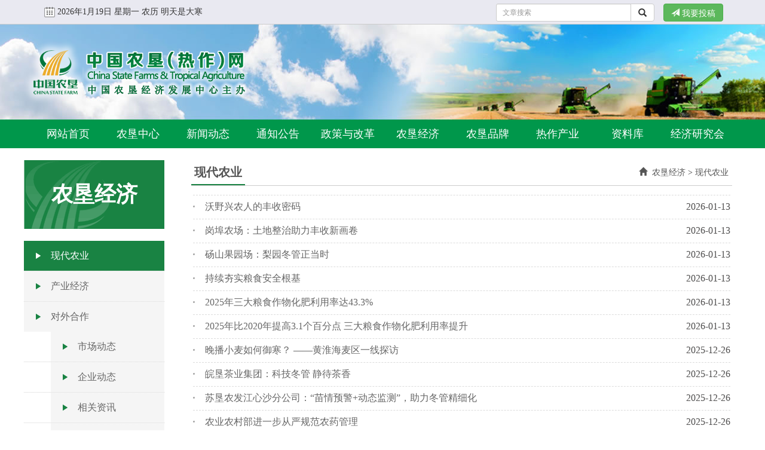

--- FILE ---
content_type: text/html;Charset=utf-8;charset=GBK
request_url: http://www.farmchina.org.cn/Category.php?url=DzNTNglpBTBUZlI3
body_size: 8176
content:
 <!doctype html>
<html lang="zh-CN">
<head>
		<meta charset="utf-8">
    	<!-- 解决部分兼容性问题，如果安装了GCF，则使用GCF来渲染页面，如果未安装GCF，则使用最高版本的IE内核进行渲染。 -->
    	<meta http-equiv="X-UA-Compatible" content="IE=edge,chrome=1">
    	<meta http-equiv="X-UA-Compatible" content="IE=9" />
    	<meta name="renderer" content="webkit">
        <meta name="viewport" content="width=device-width, 
                                     initial-scale=1.0, 
                                     maximum-scale=1.0, 
                                     user-scalable=no">
        <!-- 引入 Bootstrap
        <link href="bootstrap-3.3.7-dist/css/bootstrap.min.css" rel="stylesheet">
        -->
        <!-- 用来防止别人在框架里调用你的页面 -->
        <meta http-equiv="Window-target" content="_top">
        <!-- content的参数有all，none，index，noindex，follow，nofollow，默认是all
        <meta name="robots" content="none"> -->
        <!-- 收藏图标 -->
        <link rel="Shortcut Icon" href="favicon.ico">
    <!-- 页面按原比例显示 
    <meta name="viewport" content="width=device-width, initial-scale=1.0">-->
	<meta content="农垦,热作,追溯,农产品质量安全,种业联盟" name="keywords" />
	<meta content="chinafarm,safetyfood,troagri,中国农垦信息网,中国热带农业信息网,农垦农产品质量安全信息网,追溯系统,关注食品追溯,监管,食品召回" name="description" />
    <meta name="filetype" content="0" />
    <meta name="publishedtype" content="1" />
    <meta name="pagetype" content="2" />
    <meta name="catalogs" content="farmchina_661" />
    
    <title>现代农业</title>
	<link href="css/bootstrap.min.css" rel="stylesheet">
	<link href="css/category2020.css" rel="stylesheet">
	<link href="css/index2020.css" rel="stylesheet">
	<style type="text/css">
	body,td,th {
		font-family: "Microsoft YaHei", SimSun;
	}
	@media (max-width: 767px) {

		#nav1 {
			display:none; !important	
		}
		#catg_main_left {
			display:none; !important	
		}
	}
	@media (min-width: 767px) {

		#nav2 {
			display:none; !important	
		}
	}   

    </style>
	<script type="text/javascript">
        //document.domain = 'farmchina.org.cn'
    </script>
    <!--[if lt IE 9]>
    　 <script src="https://cdn.bootcss.com/html5shiv/3.7.2/html5shiv.min.js"></script>
       <script src="https://cdn.bootcss.com/respond.js/1.4.2/respond.js"></script>
    <![endif]-->
	
		<script>
			var _hmt = _hmt || [];
			(function() {
				var hm = document.createElement("script");
				hm.src = "https://hm.baidu.com/hm.js?8be27dce2aef6b75350558c05d0af394";
				var s = document.getElementsByTagName("script")[0]; 
				s.parentNode.insertBefore(hm, s);
			})();
		</script>	
</head>

<body>

    <!-- jQuery (necessary for Bootstrap's JavaScript plugins) -->
    <script src="js/jquery.min.js"></script>
    <!-- Include all compiled plugins (below), or include individual files as needed -->
    <script src="js/bootstrap.js"></script>
    
    
        <style>
	@media (min-width:768px){.modal-dialog{width:650px;margin:30px auto}
	</style>
    <!--1页面头部开始-->
    <!--1.1置顶开始-->
	<div style="background:#E9E9F1; border-bottom:#CCC 1px solid;">
	  <div class="container" style="height:40px; margin:auto;">
			<div style="padding-left:15px; float:left; line-height:40px; vertical-align:middle;" id="calender"><img src="images/calender.gif" style="vertical-align:middle;"><script src="js/chinadate.js"></script></div>
			<div style="padding-right:15px; float:right; padding-top:6px;">   
                <button class="btn btn-success input-sm" data-toggle="modal" data-target="#myModal"><span class="glyphicon glyphicon-send" aria-hidden="true"></span> 我要投稿</button>
            </div>
            <div style="padding-right:15px; float:right; max-width:280px; padding-top:6px;" id="search">   
                <form role="form" method="get" action="SearchArticle.php" target="_blank">
				<div class="input-group">
					<input name="s" type="text" class="form-control input-sm"  placeholder="文章搜索">
					<span class="input-group-btn">
						<button class="btn btn-default input-sm" type="submit">
							<i class="glyphicon glyphicon-search"></i>
						</button>
					</span>
				</div><!-- /input-group -->
                </form>
            </div>

			<div class="clearfix"></div>
		</div>
    </div>
    <!--1.1置顶结束-->
    <!-- 投稿模态框（Modal） -->
	<div class="modal fade" id="myModal" tabindex="-1" role="dialog" aria-labelledby="myModalLabel" aria-hidden="true" style="margin-top:220px;">
		<div class="modal-dialog">
			<div class="modal-content">
				<div class="modal-header">
					<button type="button" class="close" data-dismiss="modal" aria-hidden="true">
						&times;
					</button>
					<h4 class="modal-title" id="myModalLabel" style="color:#00974B;">
						<span class="glyphicon glyphicon-send" aria-hidden="true"></span> <strong>我要投稿</strong>
					</h4>
				</div>
				<div class="modal-body" style="font-size:16px; line-height:30px; font-weight:bold;">
					<p style="text-indent:2em; margin-bottom:20px;">中国农垦（热作）网相关栏目（热作产业、热作新闻栏目除外）、《中国农垦》杂志、《农民日报•新时代农垦》专刊，投稿邮箱：<span class="label label-info" style="font-size:16px;">zhgnk@vip.sina.com</span><br><span style="text-indent:2em; display:block;">编辑部电话：010-59199543</span></p>
					<p style="text-indent:2em; margin-bottom:20px;">中国农垦（热作）网热作产业、热作新闻栏目，投稿邮箱：<span class="label label-info" style="font-size:16px;">rzfzch@163.com</span><br><span style="text-indent:2em; display:block;">联系电话：010-59199526</span></p>
					<p style="text-indent:2em; margin-bottom:20px;">《中国热带农业》杂志投稿邮箱：<span class="label label-info" style="font-size:16px;">rdny@vip.163.com</span><br><span style="text-indent:2em; display:block;">编辑部电话：010-59199540;010-59199523</span></p>
					<p style="text-indent:2em; margin-bottom:20px;">来稿请注明栏目名称及作者姓名、单位、通讯地址、联系电话等信息。</p>
				</div>
				<div class="modal-footer">
					<button type="button" class="btn btn-success" data-dismiss="modal">关闭
					</button>

				</div>
			</div><!-- /.modal-content -->
		</div>
	</div><!-- /.modal -->
	
	
    <!--1.2头部logo开始-->
	<div style="background:url(images/headbg.jpg); background-position:center center; height:160px;">
    	<div class="container" style="background-image:url(images/logo.png); background-position:center left; background-repeat:no-repeat; height:160px;" id="logo"></div>
    </div>
    <!--1.2头部logo结束-->

    <!--1.3导航开始-->
	<div class="navbar-default" style="height:47px;" id="nav1">
		<div class="container" style="height:47px; padding:0;">
        	<div class="navbar-header">
            <!--在移动端的时候导航条折叠起来，三横的样式出现，点击该样式可以显示或隐藏导航条上的内容-->
            	<button class="navbar-toggle" data-toggle="collapse" data-target="#menu" style="margin-right:20px;">
                	<span class="icon-bar"></span>
                	<span class="icon-bar"></span>
                	<span class="icon-bar"></span>
            	</button>
            	<!--<a href="#" class="navbar-brand">logo</a>-->
        	</div>
        	<div id="menu" class="collapse navbar-collapse" style="z-index:9999; position:relative;">
            	<ul class="nav nav-pills nav-justified">
                	<li class="dropdown navbar-brand"><a href="index.php">网站首页</a></li>
                	<li class="dropdown navbar-brand"><a href="zjnk.php">农垦中心</a>
      					<ul class="dropdown-menu">
                    		<li role="presentation"><a href="Category.php?url=DzNTNglpBTQ%3D">中心简介</a></li>
<li role="presentation"><a href="Category.php?url=UW0FYAtrAjdQbQRh">中心领导</a></li>
<li role="presentation"><a href="Category.php?url=BTlUMQtrCTxQbVI0">机构设置</a></li>
<li role="presentation"><a href="Category.php?url=VWkAZQtrU2YCNAdk">中心风采</a></li>
<li role="presentation"><a href="Category.php?url=ADwFYF09V2JVaABk">综合服务</a></li>
<li role="presentation"><a href="Category.php?url=BDhQNV4%2BCTwANlM%2B">联系我们</a></li>
                		</ul>
                    </li>
                    <li class="dropdown navbar-brand"><a href="Category.php?url=BjoMaVs7UGA%3D">新闻动态</a>
       					<ul class="dropdown-menu">
                    		<li role="presentation"><a href="Category.php?url=Az8GY109UmAEMw%3D%3D">工作动态</a></li>
<li role="presentation"><a href="Category.php?url=VmoAZVo6V2VSYg%3D%3D">垦区新闻</a></li>
<li role="presentation"><a href="Category.php?url=BTkDZg5uBDYGNw%3D%3D">热作新闻</a></li>
<li role="presentation"><a href="Category.php?url=DzMDZglpAjcIPl45">一线来风</a></li>
<li role="presentation"><a href="Category.php?url=BDgCZw5uCDoCMA%3D%3D">媒体报道</a></li>
                		</ul>
                    </li>
                    <li class="dropdown navbar-brand"><a href="Category.php?url=BjoMaVs7UGUAMVI2">通知公告</a>
        				<ul class="dropdown-menu">
                    		<li role="presentation"><a href="Category.php?url=VGhTNls7VWI%3D">重要通知</a></li>
<li role="presentation"><a href="Category.php?url=U28HYlw8VWdUaA%3D%3D">标准公告</a></li>
<li role="presentation"><a href="Category.php?url=VmoAZVo6V2JSYV8%2B">信息公开</a></li>
                		</ul>
                    </li>
                    <li class="dropdown navbar-brand"><a href="Category.php?url=VmoEYVw8ATRSZVA0">政策与改革</a>
         				<ul class="dropdown-menu">
                    		<li role="presentation"><a href="Category.php?url=BTkDZg5uBDEGMAJk">政策法规</a></li>
<li role="presentation"><a href="Category.php?url=AT1QNVk5CDw%3D">农垦情况</a></li>
<li role="presentation"><a href="Category.php?url=DzNTNglpBTBUY1I3">理论探讨</a></li>
<li role="presentation"><a href="Category.php?url=UW1XMlw8BjMIP1Uz">形势分析</a></li>
<li role="presentation"><a href="Category.php?url=VWkAZQtrU2YCNQdg">调查研究</a></li>
                		</ul>
                    </li>
                    <li class="dropdown navbar-brand"><a href="Category.php?url=ADwGYw1tU2YIP1Y2">农垦经济</a>
          				<ul class="dropdown-menu">
                    		<li role="presentation"><a href="Category.php?url=U28DZg9vVWAJOwdi">现代农业</a></li>
<li role="presentation"><a href="Category.php?url=VmpUMVo6AjcDNFU0">产业经济</a></li>
<li role="presentation"><a href="Category.php?url=AT0DZl4%2BATQFNVc2">对外合作</a></li>
<li role="presentation"><a href="Category.php?url=BzsMaQtrV2IHNFMx">产业联盟</a></li>
                		</ul>
                    </li>
                    <li class="dropdown navbar-brand"><a href="Category.php?url=DjIHYls7UmADNw%3D%3D">农垦品牌</a>
          				<ul class="dropdown-menu">
                    		<li role="presentation"><a href="Category.php?url=BDgAZV4%2BBTBQYF48">品牌体系</a></li>
<li role="presentation"><a href="Category.php?url=BjoCZ109BzIDMFcz">品牌文化</a></li>
<li role="presentation"><a href="Category.php?url=VmpRNA5uADVQYARn">品牌宣传</a></li>
<li role="presentation"><a href="Category.php?url=BTkDZg5uBDEGNAJg">品牌动态</a></li>
<li role="presentation"><a href="Category.php?url=UW1XMlw8BjMIOlU4">营销促进</a></li>
                		</ul>
                    </li>
                    <li class="dropdown navbar-brand"><a href="Category.php?url=ADwHYlo6Ajk%3D">热作产业</a>
           				<ul class="dropdown-menu">
                    		<li role="presentation"><a href="Category.php?url=VGgMaV4%2BATRXZ14y">产业动态</a></li>
<li role="presentation"><a href="Category.php?url=DjJUMQlpADUENl4%2F">联盟与大会</a></li>
<li role="presentation"><a href="Category.php?url=U28FYAFhU2ZXZ1I%2F">技术与标准</a></li>
<li role="presentation"><a href="Category.php?url=UW0BZFo6CD1UYwVm">品种审定</a></li>
<li role="presentation"><a href="Category.php?url=AT0BZApqVGUIOQ%3D%3D">市场监测</a></li>
<li role="presentation"><a href="Category.php?url=AT0GYw5uBTRVZw%3D%3D">世界热作</a></li>
                		</ul>
                    </li>

                    <li class="dropdown navbar-brand"><a href="Category.php?url=VGgAZQlpUmdUZFI3">资料库</a>
             			<ul class="dropdown-menu">
                    		<li role="presentation"><a href="Category.php?url=U28HYlw8VW8%3D">农垦概况</a></li>
<li role="presentation"><a href="Category.php?url=BDgCZw5uCD0CMgVg">《中国农垦》</a></li>
<li role="presentation"><a href="Category.php?url=U28HYlw8VWBUZAdh">《中国热带农业》</a></li>
<li role="presentation"><a href="Category.php?url=UW0BZA1tBjNSYlM0">中国农垦统计资料</a></li>
<li role="presentation"><a href="Category.php?url=ADxWM1o6U2ZSZFI%2B">农垦文化</a></li>
<li role="presentation"><a href="Category.php?url=Um4BZFw8UGUCMgRk">影像资料</a></li>
                		</ul>
                    </li>
					<li class="dropdown navbar-brand"><a href="Category.php?url=Um4HYls7BTADP1Yz">经济研究会</a>
            			<ul class="dropdown-menu">
                    		<li role="presentation"><a href="Category.php?url=BTkDZg5uBDEGOgJk">关于我们</a></li>
<li role="presentation"><a href="Category.php?url=BzsGY1k5V2JVYgRm">信息公开</a></li>
<li role="presentation"><a href="Category.php?url=AT1TNgxsCD0DPlQz">会员风采</a></li>
<li role="presentation"><a href="Category.php?url=VGgBZFs7UGUFN1Q4">农垦史（志）、馆</a></li>
<li role="presentation"><a href="Category.php?url=BDgBZAlpBzJQbFEw">学术交流</a></li>
<li role="presentation"><a href="Category.php?url=VWkDZlw8BjMHO1Ez">会议活动</a></li>
<li role="presentation"><a href="Category.php?url=Az9QNQ9vAjcDPwVl">研究会40周年</a></li>
                		</ul>
                    </li>
                	<!--下拉菜单功能的实现
                	<li class="dropdown"><a href="#" class="dropdown-toggle" data-toggle="dropdown">
                    	three<span class="caret"></span></a>
                	<ul class="dropdown-menu">
                    	<li><a href="#">first</a></li>
                    	<li><a href="#">second</a></li>
                	</ul>
                	</li>
                    -->
            	</ul>
        	</div>
		</div>
	</div>
    <!--1.3导航结束-->
    <!--1页面头部结束-->
      
      <!--3.1左侧导航小屏幕开始-->
          <!--1.3导航开始-->
	<div class="navbar-default" style="height:47px;" id="nav2">
		<div class="container" style="height:47px; padding:0;">
        	<div class="navbar-header">
            <!--在移动端的时候导航条折叠起来，三横的样式出现，点击该样式可以显示或隐藏导航条上的内容-->
            	<button class="navbar-toggle" data-toggle="collapse" data-target="#menu1" style="margin-right:20px;">
                	<span class="icon-bar"></span>
                	<span class="icon-bar"></span>
                	<span class="icon-bar"></span>
            	</button>
            	<!--<a href="#" class="navbar-brand">logo</a>-->
        	</div>
        	<div id="menu1" class="collapse navbar-collapse" style="z-index:9999; position:relative;">
            	<ul class="nav nav-pills nav-justified">
                	<li class="dropdown navbar-brand"><a href="Category.php?url=U28FYAFhU2ZXZVI3" class="menu_now">现代农业</a></li>
<li class="dropdown navbar-brand"><a href="Category.php?url=U28DZgxsBDEIP1Q1">产业经济</a></li>
<li class="dropdown navbar-brand"><a href="Category.php?url=AT1WMwBgAjcFNV8%2B">对外合作</a></li>
<li class="dropdown navbar-brand"><a href="Category.php?url=AT1WMwBgAjcFNl89">产业联盟</a></li>
            	</ul>
        	</div>
		</div>
	</div>
    <!--1.3导航结束-->


    <!--3页面中部开始-->
    <div class="container shadowpage" style="background:#FFF; margin-bottom:30px;	padding-left:0; padding-top:20px;">
    
      <!--3.1左侧导航开始-->
      <div id="catg_main_left">
          <div id="catg_name">
		  <font style="font-size:36px">农垦经济</font>          </div>
          <div id="catg_main_menu" class="catg_menu">
                <ul><li><a href="Category.php?url=BjpTNghoVGECMAJn" target="" class="menu_now">现代农业</a></li>
<li><a href="Category.php?url=VmoDZgBgBTBUYwVk" target="">产业经济</a></li>
<li><a href="Category.php?url=ADwGYw1tU2YIOFY3" target="">对外合作</a><ul><li><a href="Category.php?url=UW0CZwlpBjMGN1cy" target="" class="menu_son">市场动态</a></li>
<li><a href="Category.php?url=DzMEYQpqU2YFNARi" target="" class="menu_son">企业动态</a></li>
<li><a href="Category.php?url=U28NaApqUmcJOAJj" target="" class="menu_son">相关资讯</a></li>
<li><a href="Category.php?url=VWkDZlw8BjMHNVEx" target="" class="menu_son">研究分析</a></li>
</ul></li>
<li><a href="Category.php?url=VGgCZ109ADUDMFIw" target="">产业联盟</a></li>
</ul>          </div>
      </div>
      <!--3.1左侧导航结束-->

      <!--3.2右侧内容开始-->
      <div id="catg_main_right" style="min-height:500px;">
      
              <div id="catg_now">
          现代农业        </div>
        <div id="catg_nav"> <a href="index.php"><span class="glyphicon glyphicon-home"></span></a>&nbsp; <a href='Category.php?url=BDhWMw1tCD1VYgVl' target='_self'>农垦经济</a> > <a href='Category.php?url=DzNQNQpqCD0HNQdi' target='_self'>现代农业</a> </div>
        <div style="clear:both"></div>
        <div id="catg_main_content">
          <ul class="next-content-bottom"><li><div style="width:3px;height:3px;border-radius: 50%;background:#a3a3a3;float:left;margin-top:18px;"></div>
<p><a href=ShowArticles.php?url=DzMEYQpqU2YFNARpAzsCZFk7 target=_blank>沃野兴农人的丰收密码</a></p>
<span>2026-01-13</span>
</li>
<div style="clear:both"></div>
<li><div style="width:3px;height:3px;border-radius: 50%;background:#a3a3a3;float:left;margin-top:18px;"></div>
<p><a href=ShowArticles.php?url=DjIHYls7UmcDMlQ5VW0FY1I3 target=_blank>岗埠农场：土地整治助力丰收新画卷</a></p>
<span>2026-01-13</span>
</li>
<div style="clear:both"></div>
<li><div style="width:3px;height:3px;border-radius: 50%;background:#a3a3a3;float:left;margin-top:18px;"></div>
<p><a href=ShowArticles.php?url=Az9QNQ9vAjcDMgVoBz9UMlI2 target=_blank>砀山果园场：梨园冬管正当时</a></p>
<span>2026-01-13</span>
</li>
<div style="clear:both"></div>
<li><div style="width:3px;height:3px;border-radius: 50%;background:#a3a3a3;float:left;margin-top:18px;"></div>
<p><a href=ShowArticles.php?url=DzMEYQpqU2YFNARpAzsCZFk%2B target=_blank>持续夯实粮食安全根基</a></p>
<span>2026-01-13</span>
</li>
<div style="clear:both"></div>
<li><div style="width:3px;height:3px;border-radius: 50%;background:#a3a3a3;float:left;margin-top:18px;"></div>
<p><a href=ShowArticles.php?url=U28DZgxsBDEIOVQ5UmpVM1I0 target=_blank>2025年三大粮食作物化肥利用率达43.3%</a></p>
<span>2026-01-13</span>
</li>
<div style="clear:both"></div>
<li><div style="width:3px;height:3px;border-radius: 50%;background:#a3a3a3;float:left;margin-top:18px;"></div>
<p><a href=ShowArticles.php?url=BjpTNghoVGECMwJvAztUMVg3 target=_blank>2025年比2020年提高3.1个百分点 三大粮食作物化肥利用率提升</a></p>
<span>2026-01-13</span>
</li>
<div style="clear:both"></div>
<li><div style="width:3px;height:3px;border-radius: 50%;background:#a3a3a3;float:left;margin-top:18px;"></div>
<p><a href=ShowArticles.php?url=AT0AZQlpAzZTYgJvVm8DZAVk target=_blank>晚播小麦如何御寒？ ——黄淮海麦区一线探访</a></p>
<span>2025-12-26</span>
</li>
<div style="clear:both"></div>
<li><div style="width:3px;height:3px;border-radius: 50%;background:#a3a3a3;float:left;margin-top:18px;"></div>
<p><a href=ShowArticles.php?url=DjINaF4%2BADUCM1E8UmsIb1Mz target=_blank>皖垦茶业集团：科技冬管 静待茶香</a></p>
<span>2025-12-26</span>
</li>
<div style="clear:both"></div>
<li><div style="width:3px;height:3px;border-radius: 50%;background:#a3a3a3;float:left;margin-top:18px;"></div>
<p><a href=ShowArticles.php?url=BTkDZg5uBDEGNwJvV25WMQdk target=_blank>苏垦农发江心沙分公司：“苗情预警+动态监测”，助力冬管精细化</a></p>
<span>2025-12-26</span>
</li>
<div style="clear:both"></div>
<li><div style="width:3px;height:3px;border-radius: 50%;background:#a3a3a3;float:left;margin-top:18px;"></div>
<p><a href=ShowArticles.php?url=BTkNaFw8VWADMgVoVWwJblQ2 target=_blank>农业农村部进一步从严规范农药管理</a></p>
<span>2025-12-26</span>
</li>
<div style="clear:both"></div>
<li><div style="width:3px;height:3px;border-radius: 50%;background:#a3a3a3;float:left;margin-top:18px;"></div>
<p><a href=ShowArticles.php?url=BzsGY1k5V2JVZARpBj8GYVcy target=_blank>农业社会化服务体系不断完善</a></p>
<span>2025-12-26</span>
</li>
<div style="clear:both"></div>
<li><div style="width:3px;height:3px;border-radius: 50%;background:#a3a3a3;float:left;margin-top:18px;"></div>
<p><a href=ShowArticles.php?url=U28GY1w8CD0FNFI%2FVG0Ib1E1 target=_blank>高标准农田建设高质量推进</a></p>
<span>2025-12-26</span>
</li>
<div style="clear:both"></div>
<li><div style="width:3px;height:3px;border-radius: 50%;background:#a3a3a3;float:left;margin-top:18px;"></div>
<p><a href=ShowArticles.php?url=BzsMaQtrV2IHNlM%2BBz4AZ1k%2B target=_blank>粮食高位增产增添发展底气</a></p>
<span>2025-12-26</span>
</li>
<div style="clear:both"></div>
<li><div style="width:3px;height:3px;border-radius: 50%;background:#a3a3a3;float:left;margin-top:18px;"></div>
<p><a href=ShowArticles.php?url=BDgCZw5uCD0CMwVoBDFTM1Y3 target=_blank>数字赋能农垦 改革铸就标杆 | 宁夏农垦三年数字化智能化绿色化转型交出亮眼答卷</a></p>
<span>2025-12-15</span>
</li>
<div style="clear:both"></div>
<li><div style="width:3px;height:3px;border-radius: 50%;background:#a3a3a3;float:left;margin-top:18px;"></div>
<p><a href=ShowArticles.php?url=UW0FYAtrAjdQYQRpUWMHZgJj target=_blank>弱苗具体分几类？什么样的弱苗不能镇压？这些要弄清楚</a></p>
<span>2025-12-10</span>
</li>
<div style="clear:both"></div>
<li><div style="width:3px;height:3px;border-radius: 50%;background:#a3a3a3;float:left;margin-top:18px;"></div>
<p><a href=ShowArticles.php?url=AT0GYw5uBTBVZFU4BDYAYQdn target=_blank>北大荒集团：红兴隆分公司以产业之力赴振兴之约</a></p>
<span>2025-12-10</span>
</li>
<div style="clear:both"></div>
<li><div style="width:3px;height:3px;border-radius: 50%;background:#a3a3a3;float:left;margin-top:18px;"></div>
<p><a href=ShowArticles.php?url=U28GY1w8CD0FNFI%2FVGYIaVEy target=_blank>鸡舍屋顶“种太阳”：苏垦清能探索“光伏+养殖”新路径</a></p>
<span>2025-12-10</span>
</li>
<div style="clear:both"></div>
<li><div style="width:3px;height:3px;border-radius: 50%;background:#a3a3a3;float:left;margin-top:18px;"></div>
<p><a href=ShowArticles.php?url=BzsGY1k5V2JVZARpBjQGZ1c1 target=_blank>冬小麦防冻害保安全越冬技术意见</a></p>
<span>2025-12-10</span>
</li>
<div style="clear:both"></div>
<li><div style="width:3px;height:3px;border-radius: 50%;background:#a3a3a3;float:left;margin-top:18px;"></div>
<p><a href=ShowArticles.php?url=BjoNaApqU2ZUZVY7ATIFZAJn target=_blank>2025年全国小麦冬前管理技术意见</a></p>
<span>2025-11-19</span>
</li>
<div style="clear:both"></div>
<li><div style="width:3px;height:3px;border-radius: 50%;background:#a3a3a3;float:left;margin-top:18px;"></div>
<p><a href=ShowArticles.php?url=U28GY1w8CD0FNFI%2FVGcIblEw target=_blank>农业农村部召开全国现场会 部署深入实施种业振兴行动重点工作</a></p>
<span>2025-11-17</span>
</li>
<div style="clear:both"></div>
</ul><div class=pagenavi><span> 1 </span> <a href=http://www.farmchina.org.cn:80/Category.php?url=DzNTNglpBTBUZlI3&page=1>2</a>  <a href=http://www.farmchina.org.cn:80/Category.php?url=DzNTNglpBTBUZlI3&page=2>3</a>  <a href=http://www.farmchina.org.cn:80/Category.php?url=DzNTNglpBTBUZlI3&page=3>4</a>  <a href=http://www.farmchina.org.cn:80/Category.php?url=DzNTNglpBTBUZlI3&page=4>5</a> <b><a href=http://www.farmchina.org.cn:80/Category.php?url=DzNTNglpBTBUZlI3&page=8>&raquo;</a></b> <a href=http://www.farmchina.org.cn:80/Category.php?url=DzNTNglpBTBUZlI3&page=49><font color=#000000>末页</font></a></div>        </div>
              </div>
      <!--3.2右侧内容结束-->
      
      <div style="clear:both"></div>
    </div>
    <!--3结束-->
    
    
    <!--4页面脚部开始-->
    ﻿    
    <div class="foot">
    <div class="container">
      <div class="row" style="max-width:780px; margin:auto;">
        <div class="col-lg-1 col-md-1 col-xs-12 col-sm-12" style="padding-left:0px; text-align:center;">
          <script type="text/javascript">document.write(unescape("%3Cspan id='_ideConac' %3E%3C/span%3E%3Cscript src='http://dcs.conac.cn/js/33/000/0000/60912946/CA330000000609129460001.js' type='text/javascript'%3E%3C/script%3E"));</script>
        </div>
        <div class="col-lg-7 col-md-7 col-xs-12 col-sm-12" style="text-align:center;">
          <h7>主办单位：中国农垦经济发展中心</h7><br>

          <h7>地址：北京市朝阳区东三环南路96号农丰大厦　邮编：100122</h7><br>

          <h7><a target="_blank" href="https://beian.miit.gov.cn/"  style="display:inline-block;text-decoration:none;height:20px;line-height:20px;">京ICP备11035685号-1</a>　<a target="_blank" href="http://www.beian.gov.cn/portal/registerSystemInfo?recordcode=11010502034728" style="display:inline-block;text-decoration:none;height:20px;line-height:20px;"><img src="images/gongan.png" style="float:left;"/>京公网安备 11010502034728号</a>
		 	</h7>
        </div>
        <div class="col-lg-4 col-md-4 col-xs-12 col-sm-12" style="text-align:center;"><img src="images/weixin-zgnk.gif">&nbsp;&nbsp;&nbsp;<img src="images/weixin-rdny.gif"></div>
      </div>
    </div>
    </div>

	
    <!--4页面脚部结束--> 
<script src="js/webdig.js" language="javascript" type="text/javascript" async></script>
<script type="text/javascript">var cnzz_protocol = (("https:" == document.location.protocol) ? " https://" : " http://");document.write(unescape("%3Cspan id='cnzz_stat_icon_335295'%3E%3C/span%3E%3Cscript src='" + cnzz_protocol + "s11.cnzz.com/stat.php%3Fid%3D335295%26show%3Dpic1' type='text/javascript'%3E%3C/script%3E"));</script>
</body>
</html>


--- FILE ---
content_type: application/x-javascript
request_url: http://www.farmchina.org.cn/js/webdig.js
body_size: 417
content:
(function(w,d,g,r){
    w['_wd_o']=r;
    w[r]=w[r]||function(){arguments.t=1*new Date(),(w[r].q=w[r].q||[]).push(arguments);};
    var a=d.createElement('script'),m=d.getElementsByTagName('script')[0];
    a.async=1;
    a.src=g;m.parentNode.insertBefore(a,m);
  })(window,document,'//cl3.webterren.com/webdig.js?z=41','_wa');

 _wa('wd_paramtracker', '_wdxid=000000000000000000000000000000000000000000');